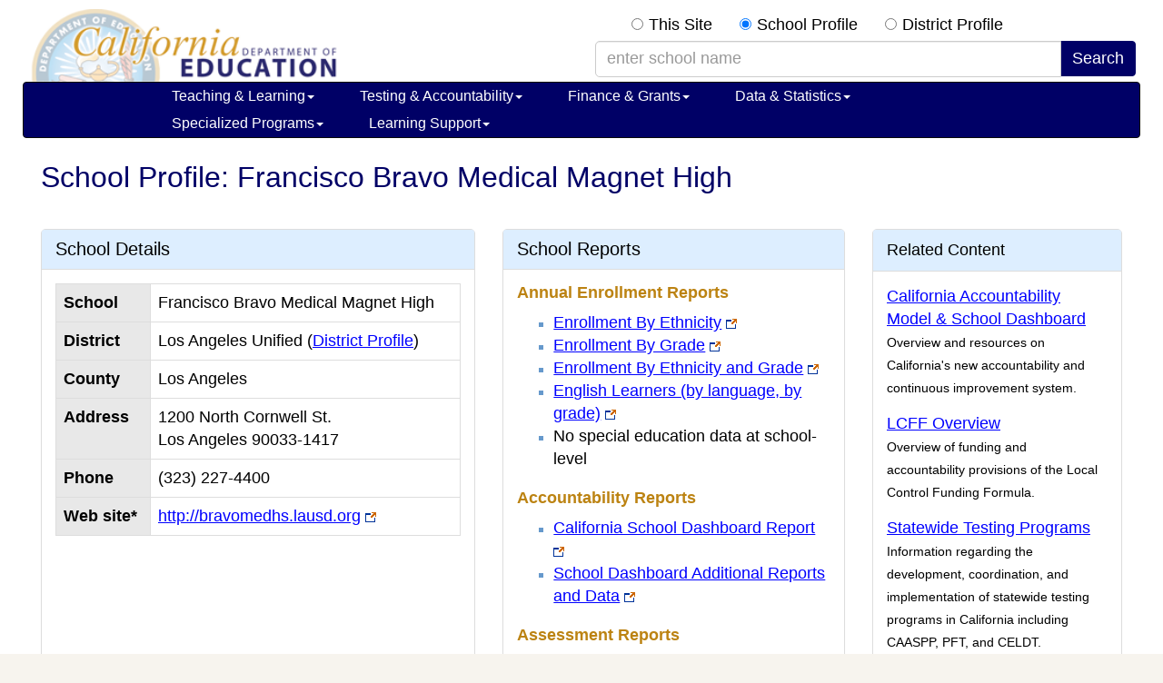

--- FILE ---
content_type: text/html; charset=utf-8
request_url: https://www.cde.ca.gov/sdprofile/details.aspx?cds=19647331995448
body_size: 61489
content:


<!DOCTYPE html>

<html xmlns="http://www.w3.org/1999/xhtml" lang="en">
<head><title>
	School Profile: Francisco Bravo Medical Magnet High (CA Dept of Education)
</title><meta charset="utf-8" /><meta http-equiv="X-UA-Compatible" content="IE=edge" /><meta name="viewport" content="width=device-width, initial-scale=1.0" /><meta content="index, nofollow" name="robots" /><meta name="apple-itunes-app" content="app-id=1233339953" /><link rel="shortcut icon" href="/favicon.ico" type="image/x-icon" />

    <!-- Yamm styles-->
    <link href="/bootstrap/css/yamm.css" rel="stylesheet" />
    <!-- HTML5 shim and Respond.js IE8 support of HTML5 elements and media queries -->
    <!--if lt IE 9
    script(src='https://oss.maxcdn.com/libs/html5shiv/3.7.0/html5shiv.js')
    script(src='https://oss.maxcdn.com/libs/respond.js/1.3.0/respond.min.js')
    -->

	<link rel="stylesheet" type="text/css" href="/bootstrap/css/bootstrap.min.css" /><link rel="stylesheet" href="/font-awesome-4.2.0/css/font-awesome.min.css" /><link rel="stylesheet" type="text/css" href="/css/indexRWD.css" /><link rel="stylesheet" type="text/css" href="/css/baseRWD.css" /><link rel="stylesheet" type="text/css" href="/css/navbarRWD.css" /><link rel="stylesheet" type="text/css" href="/css/mediaqueryRWD.css" /><link href="mystyles.css" type="text/css" rel="stylesheet" />

    <style type="text/css">
        table {border-collapse:collapse;}

        tr {display:table-row; }

        th {text-align:left;background-color:#E8E8E8;color:black}

        .report-link-margin-top {margin-top:12px;display:inline-block}

        @media (max-width: 480px) {
	        /* Force table to not be like tables anymore */
	        table, thead, tbody, th, td, tr { 
		        display: block;
	        }
        }
    </style>

    <script type="text/javascript" src="http://www.google.com/jsapi"></script>
    <script type="text/javascript" src="myscripts.js"></script>
<link href="/SDprofile/WebResource.axd?d=UT1Cj7SEzX8U-GEgOjD-q5K79Ne7Th5b4FuxyCmcA1zjVABTshFsVMBheSKrlKZvWWEJYeEOakLMNxxZbPyCTNf9i0PcYVy1U138XRy2aLZsGMr4uAfRDS_7dSWxNasgql5Kfn7YEi7AR72ai7hqdQ2&amp;t=636112653193113367" type="text/css" rel="stylesheet" /><script>var __uzdbm_1 = "3be4954b-9378-445d-8e48-59c8c2acc104";var __uzdbm_2 = "OGRlM2I0N2MtY3Vkdi00ZDlkLTg5ZDctNTJkODJmYjdkZjY2JDMuMTQ1LjIxNi4yMTQ=";var __uzdbm_3 = "";var __uzdbm_4 = "false";var __uzdbm_5 = "";var __uzdbm_6 = "";var __uzdbm_7 = "";</script> <script>   (function (w, d, e, u, c, g, a, b) {     w["SSJSConnectorObj"] = w["SSJSConnectorObj"] || {       ss_cid: c,       domain_info: "auto",     };     w[g] = function (i, j) {       w["SSJSConnectorObj"][i] = j;     };     a = d.createElement(e);     a.async = true;     if (       navigator.userAgent.indexOf('MSIE') !== -1 ||       navigator.appVersion.indexOf('Trident/') > -1     ) {       u = u.replace("/advanced/", "/advanced/ie/");     }     a.src = u;     b = d.getElementsByTagName(e)[0];     b.parentNode.insertBefore(a, b);   })(     window, document, "script", "https://cde.ca.gov/18f5227b-e27b-445a-a53f-f845fbe69b40/stormcaster.js", "cudx", "ssConf"   );   ssConf("c1", "https://cde.ca.gov");   ssConf("c3", "c99a4269-161c-4242-a3f0-28d44fa6ce24");   ssConf("au", "cde.ca.gov");   ssConf("cu", "validate.perfdrive.com, ssc"); </script></head>
<body>
    <a href="#content" class="sr-only sr-only-focusable">Skip to main content</a>
    <form method="post" action="./details.aspx?cds=19647331995448" id="form1" autocomplete="off">
<div class="aspNetHidden">
<input type="hidden" name="__EVENTTARGET" id="__EVENTTARGET" value="" />
<input type="hidden" name="__EVENTARGUMENT" id="__EVENTARGUMENT" value="" />
<input type="hidden" name="__LASTFOCUS" id="__LASTFOCUS" value="" />
<input type="hidden" name="__VIEWSTATE" id="__VIEWSTATE" value="euCVyLKR4zAEPdr1MczXjXcaspMuCOOaHh4hwUOKf/UmI/tp4qUsGaGwWlgEUxEjwirQbt7HPzUbfPAi/KXvMBFObwiAw5m2BWJ5uCO3QUPbfvFLojLgZUC3OYWqIqdZs+205zENH0iEl4ZP/FpminY2ORjMOFBEKZl9ZYbLD3wv1N57ZkCdO/Pi9DNqWbnF1K2c5t3slJR61tmMqThGAj/gpoY2Zp5FxlqTd8AXpRSfcM5KU4dV/E08tz5RlcuwF0txN/4rFDioyGJMJoPwCXsLlkKwYm7SwSsOLkz3UJ2xodh6X9umiUVHlKrK844RA1f5MQQNFplVrjst/yEVIm2pqazL8K/9PgwFkuEX7Z1T1fNJYFNcZwh/XI0y+ZbfkyBWDdiEh1OAfVx+7WBBHBMcBUx3e88hieWdL9K1eecUdjIAdXKLDhSBut4niATPBkoaArV3+htp89Cn0RISG2yC024k8j96HMHunsysSeR6+ZdYCiYoLmDqPaKSAT21jCuhm/e5z9kvbO+ux+0vi+oBAUvIvO0d6pim0hvoyULfg6HWMcgqpg/[base64]/dRx/uN5Tdz5cegyYZH1HvpwF3ZzjmWguuZJiGQ2X93uwkxdgqyIwWrMeNmHb05FCkj83oIfH6DzY64q5WoLSJo8IsgHcH0RVmWlevMBjaTPKdmWKUl9AZPnuy44Ug7O3/Q1wN1UoRRjD1DPdBzgMS+aNc60bOh5pamUXkXQ74QSlIwGt3OsBWiA1TqPLoDAOH1ZlDbPmbg5tyTjGiSN1Pixpov5mUpKSbFdji6JvWN25N7F9AELLds9PoMlOjTWl8C2ORbb8voDZLJHzrESxcFUpawNUqD/r/I8Pe8OoKFbH4Txv5cup8Gy+Xu2e+1IIbMv5aX7+AqiF2Xu4nzVnYD/[base64]/bgcrnWno2kty0RdFdyewTfhnY07kVfgAmMnzRXbDA3QE53zJWPSZNiKYxaksqntU/[base64]/loasLWb4dMYUP5mZKDGZ9nnwPzBrrY/2uwjmW8UjihcyZikquEInGJZNiEUh/b9gcQxq54XdAZgMuoCuYDZoSrsOd7olwG1I3TX5fTsJSHGd9NHFMfJ3MPjjIIaVFM5PjeuS6p1h0iuzrn8ZLqiK4NLmigyLFSxbVQ1ESFnmb/wCD8syJzfoRly0TQyVtkQfn2MT5Ifh7PX0EDJvKJQ/ftzM6Mkkk5e8edHCTe1S/EDDqA63NHLB45/pd25Saf69t8Kx/j07rTh7sy25gEtTTWon9aPEedYaP9FwO0YKmK1vfzTpRRN4Lp0EPhBz6FK4S6P9f0WARSIFqiGtECZyJUOy/[base64]/YBvuZKAJ6ikpfVvyW9FFhd0uVXQntw1LCPFYAFCuuSZ4matjOtRrL8UjkfGWL1uS/Qh0qbt7bSTxBpmyj4xeg0Dxnk/rH/u/[base64]/+/7nkXo6LLGjs53TKpZH1vLirlp/1HTWa3iNUMzGwrOUZRnMTnh453D8vLpIaXMuULpZBuDt3uivrI3xdPPmST+xmMiR4UcpqLw4OGZOtL3KHU1XZy8eokK8kN14oAQAcI3OhZ+LzJjlO/ebpKHCWyiYpz8iH/J5ydOevt7YZJg5PJN9CjImGPAkN9NPb/4nlkH/8ocm5jLVukvsEOjr8yOdOYry3Z4w2svj7kvtRVbHVVjEOPms8Xbcq8FKo8mGl9IVAunGUP80CgIFEmLTetHrysr58pjgGFdajwTtB/NtO7h902AznQBrElxXkFOD/WaT3jc3Qzkfpx9AquHI0dqAblDMF+rjInu0RDetS2zIif8s8wxwu+BrCpxB1942w2aGkpoE1Th9EatGoySu2S8tTZj0W63qc27mId3JnOnizopU94Sp4w452KARBkxRc0tGNjwbCasb6/IP0yWvtEzlFiC3zFjr7QBLY1YrHn4Qjubt+4mEjq7eGzXi1lfG6Lu90reIRnTqXlilO28KY/cmsJgFip33kogtKu3nFZCjzwEHb+d6ctXJJkhg+37wxDLGHMxrBFgpimSuDzc83skZW/gLgoZpIA4ZxGXOhF9lGZZX4iAVh91U9UnrggETjpjoZdORE+KYsI4coaYlO5xgWq4CkvJ/z9/3" />
</div>

<script type="text/javascript">
//<![CDATA[
var theForm = document.forms['form1'];
if (!theForm) {
    theForm = document.form1;
}
function __doPostBack(eventTarget, eventArgument) {
    if (!theForm.onsubmit || (theForm.onsubmit() != false)) {
        theForm.__EVENTTARGET.value = eventTarget;
        theForm.__EVENTARGUMENT.value = eventArgument;
        theForm.submit();
    }
}
//]]>
</script>


<script src="/SDprofile/WebResource.axd?d=pynGkmcFUV13He1Qd6_TZMkhYJS7A1s5WIyBUqd4Ix5X1uMaLr0xBp-Ktp7A-iBzwZt__Affo-yTKP5DspQkRg2&amp;t=638901284248157332" type="text/javascript"></script>


<script src="/SDprofile/ScriptResource.axd?d=D9drwtSJ4hBA6O8UhT6CQg65Ywzo7NMAs7X64hxWENfA5CyISxxihktJAjAKBkBZEFXIRNFk59GIFBYdfX5cfBsibbbU-pt4Ez3W44TbNyOnOIOm3iw177jv0QhlM3r4OcI-waddgFqliRn7gdCoZybEO6QBKgMEAx_J_GpDYOw1&amp;t=5c0e0825" type="text/javascript"></script>
<script type="text/javascript">
//<![CDATA[
if (typeof(Sys) === 'undefined') throw new Error('ASP.NET Ajax client-side framework failed to load.');
//]]>
</script>

<script src="/SDprofile/ScriptResource.axd?d=JnUc-DEDOM5KzzVKtsL1tZuSLJ6nHk_BvUDpNHV6aNXvst_JHzSEitFqtB6QZbmQT9SFEtJYIcAAmUXww9K31q1Elj2cv2hEB5A5WOCg6GjmCpjrgJExnCPFjLU2fIcPPuFYSBpeIVa-t9AcCwrrgCteTM53ZBCScaFvNuqIjYIUEEwJaKxfrxYBxaTkyVMY0&amp;t=5c0e0825" type="text/javascript"></script>
<script src="/SDprofile/ScriptResource.axd?d=pVdHczR8HTv0TYtXLibFoDEw5Jm3f1IgzFZLLelDYhXMzDdQO4Ylku5PDGyefs1LjuQ_zy04wIkEUCTZD7OFwOox6zIuflxkm-hQ47aNS-e7vGlkvNWlQ9m6rbffLHS9mOxknLTAZNUuCg_ASyCRdA2&amp;t=ffffffffcfeeeb28" type="text/javascript"></script>
<script src="/SDprofile/ScriptResource.axd?d=LpGQnoKUSgO3ODsBUs8GfT-Rpgm9xNvkrszDvZ3bawx2u85TG4PnBMgj0-9I7Li0SPggzI8nN2CfMbE32wZENYnuFdF46CDq9ju12oUFXT0xqNN-8-BPzVKw5YQ3VqnF0&amp;t=ffffffffcfeeeb28" type="text/javascript"></script>
<script src="/SDprofile/ScriptResource.axd?d=-qISl4-OkT-7X02E4Fisr9tt7Nn_TjfCZ65QrrOJQX9MM8fyZKSCQwgoEkACAx5hFSG_k2Qv2moEP4jEIx4HxZ3PQjCsh3tfrFdX8N-EJK6HFKp8ym6ASrYpb5xA7AKA0&amp;t=ffffffffcfeeeb28" type="text/javascript"></script>
<script src="/SDprofile/ScriptResource.axd?d=iC2sD0Al8A6ZX4AVmUco0V_UIK6AFNKqVRQe3vO5QkT1lIcZ8K7Jzpgu5XYvF0-uLsznAGtK6fX0-M3AGLkmgmC9gDd6x9lZC3YL9GQZceYA5i6GklXSsRmiwMI9JSPQ0&amp;t=ffffffffcfeeeb28" type="text/javascript"></script>
<script src="/SDprofile/ScriptResource.axd?d=q85rlLsZEVu9loex9kzISOvdnErklblumE4_DYnbwuyOpDPOkNtztzbikTohPb2ITALCz_BlILrE4Z-p7Iu-H-KIOoRmMmPdZiXkSl49fgZUse-dOVKe-kTdhA155Ra20&amp;t=ffffffffcfeeeb28" type="text/javascript"></script>
<script src="/SDprofile/ScriptResource.axd?d=VXG5HWKmJ5VfT6XbkUxKRl8p1aBoHB7BS-NJ4GFnNODckRpgGmr6fPXvljIoZb-SDsgkqqj6oV90GjG7Qz5q_1uuC88KxxKgpX68mK14cQ5UsMQG93aBQ6UPk5awIpow0&amp;t=ffffffffcfeeeb28" type="text/javascript"></script>
<script src="/SDprofile/ScriptResource.axd?d=9fVK6SOzqud8-CG5DRcWdTtXZTi6rtv2ghQJjocA5iQ0FN5hxTGzeoFAX-Dox5gC71NNnPNCMHBlRMTm30ZCRbM3I8vPUmqWUd7Kyn5ESz1FD7NDCXNqmxOdiSCbNRiT0&amp;t=ffffffffcfeeeb28" type="text/javascript"></script>
<script src="/SDprofile/ScriptResource.axd?d=sjnc2GCx94Cxb1ZyngUXYsBbxwrWWpr49eTg1hersXCjf9tvDcZraD3NNHSMGcprmy6LOGrZa-NmcLky4qS6rKePdx43QdboX69iguHSNZZPt4F-PmXkxBNTZFfzlLf_0&amp;t=ffffffffcfeeeb28" type="text/javascript"></script>
<script src="/SDprofile/ScriptResource.axd?d=bNiRhTx965PPeR3Igr1RyrVqf5ItDOsC_4eZGWwtEj886zYrBbIaGwZIgNgS6q4FSeC72zNa41L3Z5Z21IFvG43yg_H2qpoHahYbpdbxJ48Lf_lU6IxIII_GLcdKmcAA0&amp;t=ffffffffcfeeeb28" type="text/javascript"></script>
<div class="aspNetHidden">

	<input type="hidden" name="__VIEWSTATEGENERATOR" id="__VIEWSTATEGENERATOR" value="3D3A6DB4" />
	<input type="hidden" name="__EVENTVALIDATION" id="__EVENTVALIDATION" value="4ofipZyqDZ2lymEw5/4zYtMcI/8MAQf0et95oebaAocP5IRDED5Mghu8OxA+yxUR2JKsJ1GyoP4VhuN+P1iui8PIDHkrE6PCDZ4WUjK73Dy4rd74Cp4UaXceYj7eVmnKZEOsX/D5Fs9o2/pN/r+fwiKETJeS7xV/cDOmZfvv65wGAzVnfwRIT2RI3MoxKXJ/tFGCt90cXyvet3bxjvWmDsKGK+Rh0Z0L2RHEXW+zVEvbZEpCd8jdPMTG4m+z/uCoO8qD2p7BMaPr0UFI8A3T9xcppaVBXrNeshxCUvYHzEBaPYzfVpNBkmESlYOeSLIqDCUvJi2np51tYuxCXjplpaA6La75h+GlhzYFhzM9EcOlxMIz2F/8sZjLO+WlizgXi9yP+8ShbTjNUPLqR6NLNKA+MJMrJPxr/5/B3Ipbq9LkKpuYTQj7cej1J5O3yC4u06mNqs8IGV5pFRsPUdYMrvjTk1rOHtu2bQT7qkwyf1E=" />
</div>
    <script type="text/javascript">
//<![CDATA[
Sys.WebForms.PageRequestManager._initialize('ScriptManager2', 'form1', [], [], [], 90, '');
//]]>
</script>

    <div class="container" id="outer-container">
        <div class="container hidden-xs">
		    <div class="row" style="height:70px;">
			    <div class="col-lg-6">
				    <div id="logobase">
					    <a href="/index.asp" id="logo" title="A link to the California Department of Education home page." Style="height:80px; width:368px; background-size: cover; background-repeat: no-repeat; background-position: 50% 50%;">
						    <span class="invisible">California Department of Education</span>
					    </a>
				    </div>
			    </div>
			    <div class="col-lg-6 visible-lg-block" id="top-search-box">
				    <div class="pull-right">
                        <span id="rdoSearch" class="rdoSearchStyle"><input id="rdoSearch_0" type="radio" name="rdoSearch" value="site" onclick="javascript:setTimeout(&#39;__doPostBack(\&#39;rdoSearch$0\&#39;,\&#39;\&#39;)&#39;, 0)" /><label for="rdoSearch_0">This Site</label><input id="rdoSearch_1" type="radio" name="rdoSearch" value="school" checked="checked" /><label for="rdoSearch_1">School Profile</label><input id="rdoSearch_2" type="radio" name="rdoSearch" value="district" onclick="javascript:setTimeout(&#39;__doPostBack(\&#39;rdoSearch$2\&#39;,\&#39;\&#39;)&#39;, 0)" /><label for="rdoSearch_2">District Profile</label></span>
                        <div class="input-group">
                            
                            <input name="txtSearchTermSchool" type="text" maxlength="100" size="40" id="txtSearchTermSchool" class="form-control searchquery" placeholder="enter school name" aria-label="school/district search term" OnClick="this.value=&#39;&#39;" />
                            
                            <span class="input-group-btn">
                                <input type="submit" name="btnSearch" value="Search" id="btnSearch" class="btn btn-primary" />
                            </span>
                        </div>
				    </div>
			    </div>
			    
		    </div>
	    </div>
        
<div class="navbar yamm navbar-inverse" style="font-size:12px;">
		<div class="container">
			<div class="navbar-header">
				<button type="button" data-toggle="collapse" data-target="#navbar-collapse-1" class="navbar-toggle navbar-hamburger-icon">
					<span class="invisible">Navigation Menu</span>
					<span class="icon-bar"></span>
					<span class="icon-bar"></span>
					<span class="icon-bar"></span>
				</button>
				<a href="/" class="navbar-brand visible-xs-inline">California Department of Education</a>
				<a href="/index.asp" class="navbar-brand visible-xxs-inline">CA Dept of Education</a>


				<button type="button" data-toggle="collapse" data-target="#navbar-collapse-search" class="navbar-toggle btn btn-default navbar-search-icon" style="float:right;">
					<span class="invisible">Search Site</span>
					<span class="glyphicon glyphicon-search" style="color:#FFFFFF;font-size:16px;"></span>
				</button>				

			</div>
			<div id="navbar-collapse-search" class="navbar-collapse collapse" style="padding-left:2px;">
				<div class="visible-search-form">
					<div class="input-group col-xs-10">
                        <span id="topnavbar_rdoSearchCollapse" class="rdoSearchStyleCollapse"><input id="topnavbar_rdoSearchCollapse_0" type="radio" name="topnavbar$rdoSearchCollapse" value="site" onclick="javascript:setTimeout(&#39;__doPostBack(\&#39;topnavbar$rdoSearchCollapse$0\&#39;,\&#39;\&#39;)&#39;, 0)" /><label for="topnavbar_rdoSearchCollapse_0">This Site</label><input id="topnavbar_rdoSearchCollapse_1" type="radio" name="topnavbar$rdoSearchCollapse" value="school" onclick="javascript:setTimeout(&#39;__doPostBack(\&#39;topnavbar$rdoSearchCollapse$1\&#39;,\&#39;\&#39;)&#39;, 0)" /><label for="topnavbar_rdoSearchCollapse_1">School Profile</label><input id="topnavbar_rdoSearchCollapse_2" type="radio" name="topnavbar$rdoSearchCollapse" value="district" onclick="javascript:setTimeout(&#39;__doPostBack(\&#39;topnavbar$rdoSearchCollapse$2\&#39;,\&#39;\&#39;)&#39;, 0)" /><label for="topnavbar_rdoSearchCollapse_2">District Profile</label></span>
                        <p>
                            
                            <input name="topnavbar$txtSearchTermSchoolCollapse" type="text" maxlength="100" size="40" id="topnavbar_txtSearchTermSchoolCollapse" class="searchbox" placeholder="enter school" aria-label="school/district search term" OnClick="this.value=&#39;&#39;" />
                            
                            <input type="submit" name="topnavbar$btnSearch" value="Search" id="topnavbar_btnSearch" class="btn btn-default btnSearchStyle " />

                        </p>

					</div><!-- /input-group -->
				</div>
			</div>
			<div id="navbar-collapse-1" class="navbar-collapse collapse" style="padding-left:2px;">
				<ul class="nav navbar-nav">
					<!-- Start of Teaching & Learning -->
					<li class="dropdown"><a href="#" data-toggle="dropdown" class="dropdown-toggle">Teaching &amp; Learning<b class="caret"></b></a>
						<ul class="dropdown-menu">
							<li>
								<div class="yamm-content">
									<div class="row">
										<ul class="col-sm-4 list-unstyled">

											<li class="nav-topic-home"><a href="/ci/">Teaching &amp; Learning Home</a></li>
											<li class="nav-subtopic"><a href="/ci/be/">Becoming an Educator</a></li>
											<li>
												<ul class="nav-subtopic-items">
													<li><a href="/ci/be/become-a-teacher.asp"> Become a Teacher </a></li>
												</ul>
											</li>
                                            <li class="nav-subtopic" style="margin-top:10px;"><a href="/ci/cl/">California Literacy</a></li>
											<li class="nav-subtopic" style="margin-top:10px;"><a href="/ci/ct/">Career Technical Education</a></li>
											<li>
												<ul class="nav-subtopic-items">
													<li><a href="/ci/ct/bm/"> Business &amp; Marketing </a></li>
													<li><a href="/ci/ct/hc/"> Health Careers Education </a></li>
													<li><a href="/ci/ct/ie/"> Industrial & Technology Education </a></li>
													<li><a href="/ci/ct/pk/"> Perkins </a></li>
													<li><a href="/ci/ct/rp/"> ROCP </a></li>
													<li><a href="/ci/ct/sf/"> Standards & Framework </a></li>
													<li><a href="/ci/ct/we/"> Work Experience Education (WEE) </a></li>
												</ul>
											</li>
										</ul>
										<ul class="col-sm-4 list-unstyled">
                                            <li class="nav-subtopic nav-top-col-menu-item"><a href="/ci/cr/">Curriculum and Instruction Resources</a></li>
											<li>
												<ul class="nav-subtopic-items">
													<li><a href="/re/cc/">Common Core State Standards</a></li>
													<li><a href="/ci/cr/cf/">Curriculum Frameworks & Instructional Materials</a></li>
													<li><a href="/ci/cr/dl/">Distance Learning</a></li>
													<li><a href="/ci/cr/dr/">Driver Education</a></li>
													<li><a href="/ci/cr/ri/">Multi-Tiered System of Supports</a></li>
													<li><a href="/ci/cr/rl/">Recommended Literature</a></li>
													<li><a href="/ci/cr/lb/">School Libraries</a></li>
													<li><a href="/ci/cr/sl/">Service-Learning</a></li>
													<li><a href="/re/pn/sm/">Specialized Media</a></li>
												</ul>
											</li>
                                            <li class="nav-subtopic" style="margin-top:10px;"><a href="/ci/gs/">Grade Spans</a></li>
											<li>
												<ul class="nav-subtopic-items">
													<li><a href="/sp/cd/">Early Education</a></li>
													<li><a href="/ci/gs/p3">P-3 Alignment</a></li>
													<li><a href="/ci/gs/em/">Elementary</a></li>
													<li><a href="/ci/gs/mg/">Middle Grades</a></li>
													<li><a href="/ci/gs/hs/">High School</a></li>
													<li><a href="/ci/gs/ps/">Postsecondary</a></li>
													<li><a href="/sp/ae/">Adult Education</a></li>
												</ul>
											</li>
										</ul>
                                        <ul class="col-sm-4 list-unstyled">
                                            <li class="nav-subtopic nav-top-col-menu-item"><a href="/ci/pl/">Professional Learning</a></li>
											<li class="list-unstyled">
												<ul class="nav-subtopic-items">
													<li><a href="/ci/pl/administrators.asp">Administrators</a></li>
													<li><a href="/ci/pl/index.asp?tabsection=2">Curriculum Areas</a></li>
													<li><a href="/ci/pl/professionalstandards.asp">Professional Standards</a></li>
													<li><a href="/qs/">Quality Schooling Framework</a></li>
												</ul>
											</li>
											<li class="nav-subtopic list-unstyled" style="margin-top:10px;"><a href="/ci/se/">Social and Emotional Learning</a></li>
                                            <li class="nav-subtopic list-unstyled" style="margin-top:10px;"><a href="/ci/cr/cf/cimegasubjectareas.asp">Subject Areas</a></li>
											<li class="list-unstyled">
												<ul class="nav-subtopic-items">
												    <li><a href="/ci/pl/computerscience.asp">Computer Science</a></li>
													<li><a href="/ci/rl/">English Language Arts</a></li>
													<li><a href="/ci/he/">Health</a></li>
													<li><a href="/ci/hs/">History-Social Science</a></li>
													<li><a href="/ci/ma/">Mathematics</a></li>
													<li><a href="/ci/pe/">Physical Education</a></li>
													<li><a href="/ci/sc/">Science</a></li>
													<li><a href="/ci/vp/">Visual & Performing Arts</a></li>
													<li><a href="/ci/fl/">World Languages</a></li>
												</ul>
											</li>
										</ul>							
									</div>
								</div>
							</li>
						</ul>
					</li>
					<!-- End of Teaching & Learning -->
					<!-- Start of Testing & Accountability -->
					<li class="dropdown"><a href="#" data-toggle="dropdown" class="dropdown-toggle">Testing &amp; Accountability<b class="caret"></b></a>
						<ul class="dropdown-menu">
							<li>
								<div class="yamm-content">
									<div class="row">
										<ul class="col-sm-4 list-unstyled">
											<li class="nav-topic-home"><a href="/ta/">Testing & Accountability Home</a></li>
											<li class="nav-subtopic"><a href="/ta/ac/">Accountability</a></li>
											<li>
												<ul class="nav-subtopic-items">
                                                    <li><a href="/ta/ac/cm/">California School Dashboard and System of Support</a></li>
													<li><a href="/ta/ac/dass.asp">Dashboard Alternative School Status (DASS)</a></li>
													<li><a href="/ta/ac/le/">Local Educational Agency Accountability Report Card</a></li>
													<li><a href="/ta/ac/sa/">School Accountability Report Card (SARC)</a></li>
													<li><a href="/ta/ac/sc/">State Accountability Report Card</a></li>
												</ul>
											</li>
										</ul>
										<ul class="col-sm-4 list-unstyled">
											<li class="nav-subtopic nav-top-col-menu-item"><a href="/ta/cr/">Compliance Monitoring</a></li>								
											<li class="nav-subtopic" style="margin-top:10px;"><a href="/ta/lp/">District & School Interventions</a></li>								
                                            <li class="nav-subtopic" style="margin-top:10px;"><a href="/ta/sr/">Awards and Recognition</a></li>								
											<li>
												<ul class="nav-subtopic-items">
													<li><a href="/ta/sr/aa/">Academic Achievement Awards</a></li>
													<li><a href="/ta/sr/cs/">California Distinguished Schools Program</a></li>
													<li><a href="/ta/sr/ct/">California Teachers of the Year</a></li>
													<li><a href="/ta/sr/cl/">Classified School Employees of the Year</a></li>
													<li><a href="/ta/sr/gr/">California Gold Ribbon Schools</a></li>
												</ul>
											</li>
										</ul>
										<ul class="col-sm-4 list-unstyled">
											<li class="nav-subtopic nav-top-col-menu-item"><a href="/ta/tg/">Testing</a></li>
											<li>
												<ul class="nav-subtopic-items">
													<li><a href="/ta/tg/ai/">Assessment Information</a></li>
													<li><a href="/ta/tg/ca/">CA Assessment of Student Performance and Progress (CAASPP)</a></li>
													<li><a href="/ta/tg/sp/">CA High School Proficiency Examination (CHSPE)</a></li>
													<li><a href="/ta/tg/ep/">English Language Proficiency Assessments for CA (ELPAC)</a></li>
													<li><a href="/ta/tg/da/">Grade Two Diagnostic Assessment</a></li>
													<li><a href="/ta/tg/gd/">High School Equivalency Tests (HSET)</a></li>
													<li><a href="/ta/tg/nr/">National Assessment of Educational Progress (NAEP)</a></li>
													<li><a href="/ta/tg/pf/">Physical Fitness Testing (PFT)</a></li>
													<li><a href="/ta/tg/sa/">Smarter Balanced Assessment System</a></li>
												</ul>
											</li>
										</ul>
									</div>
								</div>
							</li>
						</ul>
					</li>
					<!-- End of Testing & Accountability -->
					<!-- Start of Finance & Grants -->
					<li class="dropdown"><a href="#" data-toggle="dropdown" class="dropdown-toggle">Finance &amp; Grants<b class="caret"></b></a>
						<ul class="dropdown-menu">
							<li>
								<div class="yamm-content">
									<div class="row">
										<ul class="col-sm-4 list-unstyled">
											<li class="nav-topic-home"><a href="/fg/">Finance &amp; Grants Home</a></li>
											<li class="nav-subtopic"><a href="/fg/ac/">Accounting</a></li>
											<li>
												<ul class="nav-subtopic-items">
													<li><a href="/fg/ac/sa/">Definitions, Instructions, &amp; Procedures</a></li>
													<li><a href="/fg/ac/ic/">Indirect Cost Rates (ICR)</a></li>
													<li><a href="/fg/ac/ac/">Standardized Account Code Structure (SACS)</a></li>
												</ul>
											</li>
											<li class="nav-subtopic" style="margin-top:10px;"><a href="/fg/aa/">Allocations & Apportionments</a></li>
											<li>
												<ul class="nav-subtopic-items">
													<li><a href="/fg/aa/ca/">Categorical Programs</a></li>
													<li><a href="/fg/aa/cd/">Early Education</a></li>
													<li><a href="/fg/aa/co/">Consolidated Application</a></li>
													<li><a href="/fg/aa/cm/">Federal Cash Management</a></li>
													<li><a href="/fg/aa/lc/">Local Control Funding Formula</a></li>
													<li><a href="/fg/aa/pa/">Principal Apportionment</a></li>
												</ul>
											</li>
										</ul>
										<ul class="col-sm-4 list-unstyled">
											<li class="nav-subtopic nav-top-col-menu-item"><a href="/fg/fo/">Funding</a></li>
											<li>
												<ul class="nav-subtopic-items">
													<li><a href="/fg/fo/af/">Available Funding</a></li>
													<li><a href="/fg/fo/fr/">Funding Results</a></li>
													<li><a href="/fg/fo/pf/">Projected Funding</a></li>
													<li><a href="/fg/fo/sf/">Search CDE Funding</a></li>
													<li><a href="/fg/fo/of/ap/">Outside Funding</a></li>
													<li><a href="/fg/fo/fm/">Funding Tools & Materials</a></li>
												</ul>
											</li>
										</ul>
										<ul class="col-sm-4 list-unstyled">
											<li class="nav-subtopic nav-top-col-menu-item"><a href="/fg/fo/fm/fgmegaothertopics.asp">Finance &amp; Grants Other Topics</a></li>
											<li>
												<ul class="nav-subtopic-items">
													<li><a href="/fg/au/">Auditing</a></li>
													<li><a href="/fg/fi/">Fiscal Oversight</a></li>
													<li><a href="/fg/fr/">Reports</a></li>
													<li><a href="/fg/sf/">Software & Forms</a></li>
												</ul>
											</li>
										</ul>
									</div>
								</div>
							</li>
						</ul>
					</li>
					<!-- End of Finance & Grants -->
					<!-- Start of Data & Statistics -->
					<li class="dropdown"><a href="#" data-toggle="dropdown" class="dropdown-toggle">Data &amp; Statistics<b class="caret"></b></a>
						<ul class="dropdown-menu">
							<li>
								<div class="yamm-content">
									<div class="row">
										<ul class="col-sm-4 list-unstyled">
											<li class="nav-topic-home"><a href="/ds/">Data &amp; Statistics Home</a></li>
											<li class="nav-subtopic"><a href="/ds/ad/">Accessing Educational Data</a></li>
											<li>
												<ul class="nav-subtopic-items">
													<li><a href="/ds/ad/aedo.asp">About CDE's Education Data</a></li>
													<li><a href="/ds/ad/dataquest.asp">About DataQuest</a></li>
													<li><a href="/ds/ad/accessdatasub.asp">Data Reports by Topic</a></li>
													<li><a href="/ds/ad/downloadabledata.asp">Downloadable Data Files</a></li>
												</ul>
											</li>
											<li class="nav-subtopic" style="margin-top:10px;"><a href="/ds/dc/">Data Collections</a></li>
											<li>
												<ul class="nav-subtopic-items">
													<li><a href="/ds/dc/cb/">California Basic Educational Data System (CBEDS)</a></li>
													<li><a href="/ds/sp/cl/">California Longitudinal Pupil Achievement Data System (CALPADS)</a></li>
													<li><a href="/fg/aa/co/cars.asp">Consolidated Application and Reporting System (CARS)</a></li>
													<li><a href="/ds/dc/c2cdatasystemp20.asp">Cradle-to-Career Data System</a></li>
												</ul>
											</li>
										</ul>
										<ul class="col-sm-4 list-unstyled">

											<li class="nav-subtopic nav-top-col-menu-item"><a href="/ds/fd/">Financial</a></li>
											<li>
												<ul class="nav-subtopic-items">
													<li><a href="/ds/fd/fd/">Annual Financial Data</a></li>
													<li><a href="/ds/fd/cs/">Certificated Salaries & Benefits</a></li>
													<li><a href="/ds/fd/ec/">Current Expense of Education & Per-pupil Spending</a></li>
													<li><a href="/fg/ac/ic/">Indirect Cost Rates (ICR)</a></li>
												</ul>
											</li>
											<li class="nav-subtopic" style="margin-top:10px;"><a href="/ds/ed/">Data Governance</a></li>											
											<li>
												<ul class="nav-subtopic-items">
													<li><a href="/ds/ed/dataprivacy.asp">Data Privacy</a></li>
													<li><a href="/ds/ed/edgo.asp">Educational Data Governance (EDGO)</a></li>
												</ul>
											</li>		
											<li class="nav-subtopic" style="margin-top:10px;"><a href="/ds/sh/">Student Health & Support</a></li>
											<li>
												<ul class="nav-subtopic-items">
													<li><a href="/ds/sh/cw/">Free and Reduced Price Meal Eligibility Data</a></li>
													<li><a href="/ds/sh/sn/">Food Programs</a></li>
												</ul>
											</li>
										</ul>
										<ul class="col-sm-4 list-unstyled">
                                        
											<li class="nav-subtopic nav-top-col-menu-item"><a href="/ds/da/">Data Requests</a></li>
                                            <li class="nav-subtopic" style="margin-top:10px;"><a href="/ds/si/">School & District Information</a></li>
											<li>
												<ul class="nav-subtopic-items">
													<li><a href="/schooldirectory/">California School Directory</a></li>
													<li><a href="/ds/si/cs/">Charter School Locator</a></li>
													<li><a href="/ds/si/ds/">County-District-School Administration</a></li>
													<li><a href="/ds/si/ps/">Private School Data</a></li>
													<li><a href="/ds/si/ds/pubschls.asp">Public Schools and District Data Files</a></li>
													<li><a href="/ds/si/rp/">Regional Occupational Centers & Programs</a></li>
												</ul>
											</li>
											<li class="nav-subtopic" style="margin-top:10px;"><a href="/ds/sp/">School Performance</a></li>
											<li>
												<ul class="nav-subtopic-items">
													<li><a href="/ta/ac/cm/">California School Dashboard and System of Support</a></li>
													<li><a href="/ds/sp/ai/">Postsecondary Preparation</a></li>
												</ul>
											</li>
										</ul>
									</div>
								</div>
							</li>
						</ul>
					</li>
					<!-- End of Data & Statistics -->
					<!-- Start of Specialized Programs -->
					<li class="dropdown"><a href="#" data-toggle="dropdown" class="dropdown-toggle">Specialized Programs<b class="caret"></b></a>
						<ul class="dropdown-menu">
							<li>
								<div class="yamm-content">
									<div class="row">
										<ul class="col-sm-6 list-unstyled">
											<li class="nav-topic-home"><a href="/sp/">Specialized Programs Home</a></li>
											<li class="nav-subtopic"><a href="/sp/ae/">Adult Education</a></li>
											<li>
												<ul class="nav-subtopic-items">
													<li><a href="/sp/ae/ds/">Directory of Schools</a></li>
													<li><a href="/sp/ae/fg/">Federal Grants Administration</a></li>
												</ul>
											</li>
											<li class="nav-subtopic" style="margin-top:10px;"><a href="/sp/ch/">Charter Schools</a></li>
											<li class="nav-subtopic" style="margin-top:10px;"><a href="/sp/cd/">Early Education</a></li>
											<li>
												<ul class="nav-subtopic-items">
													<li><a href="/sp/cd/ci/">Contractor Information</a></li>
													<li><a href="/sp/cd/lr/">Laws, Regulations, & Requirements</a></li>
													<li><a href="/sp/cd/op/">Program Overview</a></li>
													<li><a href="/sp/cd/re/">Resources</a></li>
												</ul>
											</li>
											<li class="nav-subtopic" style="margin-top:10px;"><a href="/sp/eo/">Educational Options</a></li>
											<li>
												<ul class="nav-subtopic-items">
													<li><a href="/sp/eo/is/">Independent Study</a></li>
													<li><a href="/sp/eo/op/">Open Enrollment</a></li>
												</ul>
											</li>
											<li class="nav-subtopic" style="margin-top:10px;"><a href="/sp/ml/">Multilingual Learners</a></li>
											<li>
												<ul class="nav-subtopic-items">
													<li><a href="/sp/ml/title3.asp">Title III</a></li>
												</ul>
											</li>

										</ul>
										<ul class="col-sm-6 list-unstyled">
											<li class="nav-subtopic nav-top-col-menu-item"><a href="/sp/se/">Special Education</a></li>
											<li>
												<ul class="nav-subtopic-items">
													<li><a href="/sp/se/as/">Administration & Support</a></li>
													<li><a href="/sp/se/ac/">Announcements & Current Issues</a></li>
													<li><a href="/sp/se/ds/">Data Collection & Reporting</a></li>
													<li><a href="/sp/se/fp/">Family Involvement & Partnerships</a></li>
													<li><a href="/sp/se/lr/">Laws, Regulations, & Requirements</a></li>
													<li><a href="/sp/se/qa/">Quality Assurance Process</a></li>
													<li><a href="/sp/se/sr/">Services & Resources</a></li>
												</ul>
											</li>
											<li class="nav-subtopic" style="margin-top:10px;"><a href="/sp/sw/">Title I</a></li>
											<li>
												<ul class="nav-subtopic-items">
													<li><a href="/sp/sw/t1/equity.asp">CA Equity Performance and Improvement Program</a></li>
													<li><a href="/sp/sw/t1/">Improving Academic Achievement</a></li>
													<li><a href="/sp/sw/rt/ ">Schoolwide Programs</a></li>
													<li><a href="/sp/sw/ss/">Statewide System of School Support (S4)</a></li>
												</ul>
											</li>
											<li class="nav-subtopic" style="margin-top:10px;"><a href="/sp/ai/re/spmegaothertopics.asp">Specialized Programs Other Topics</a></li>
											<li>
												<ul class="nav-subtopic-items">
													<li><a href="/sp/ai/">American Indian</a></li>
													<li><a href="/sp/gt/ ">Gifted & Talented Education</a></li>
													<li><a href="/sp/hs/">Homeless Education</a></li>
													<li><a href="/sp/me/">Migrant/International</a></li>
													<li><a href="/sp/ps/">Private Schools and Schooling at Home</a></li>
													<li><a href="/sp/ss/">State Special Schools</a></li>
												</ul>
											</li>
										</ul>
									</div>
								</div>
							</li>
						</ul>
					</li>
					<!-- End of Specialized Programs -->
					<!-- Start of Learning Support -->
					<li class="dropdown"><a href="#" data-toggle="dropdown" class="dropdown-toggle">Learning Support<b class="caret"></b></a>
						<ul class="dropdown-menu">
							<li>
								<div class="yamm-content">
									<div class="row">
										<ul class="col-sm-6 list-unstyled">
											<li class="nav-topic-home"><a href="/ls/">Learning Support Home</a></li>
											<li class="nav-subtopic"><a href="/ls/ai/">Attendance Improvement</a></li>
											<li>
												<ul class="nav-subtopic-items">
													<li><a href="/ls/ai/sb/">School Attendance Review Boards</a></li>
													<li><a href="/ls/ai/tr/">Truancy</a></li>
												</ul>
											</li>
											<li class="nav-subtopic" style="margin-top:10px;"><a href="/ls/ex/">Expanded Learning</a></li>
											<li>
												<ul class="nav-subtopic-items">
													<li><a href="/ls/ex/fundingop.asp#centurycommunitylearningcenters21st">21st Century Community Learning Centers</a></li>
													<li><a href="/ls/ex/fundingop.asp#afterschooleducationandsafetyprogram">After School Education & Safety Program</a></li>
												</ul>
											</li>
											<li class="nav-subtopic" style="margin-top:10px;"><a href="/ls/nu/">Nutrition</a></li>
											<li>
												<ul class="nav-subtopic-items">
													<li><a href="/ls/nu/cn/">Child Nutrition Information & Payment System (CNIPS)</a></li>
													<li><a href="/ls/nu/rs/">Rates, Eligibility Scales, & Funding</a></li>
													<li><a href="/ls/nu/sn/">School Nutrition</a></li>
												</ul>
											</li>
										</ul>
										<ul class="col-sm-6 list-unstyled">
											<li class="nav-subtopic nav-top-col-menu-item"><a href="/ls/pf/">Parents/Family & Community</a></li>
											<li>
												<ul class="nav-subtopic-items">
													<li><a href="/ls/pf/cm/">Clearinghouse for Multilingual Documents</a></li>
												</ul>
											</li>
											<li class="nav-subtopic" style="margin-top:10px;"><a href="/ls/ep/">School Disaster and Emergency Management </a></li>
											<li class="nav-subtopic" style="margin-top:10px;"><a href="/ls/yd/rs/lsmegaothertopics.asp">Learning Support Other Topics</a></li>
											<li>
												<ul class="nav-subtopic-items">
													<li><a href="/ls/cs/">Class Size Reduction</a></li>		
													<li><a href="/ls/et/">Education Technology</a></li>
													<li><a href="/ls/ec/">Educational Counseling</a></li>
													<li><a href="/ls/he/">Health</a></li>
													<li><a href="/ls/mh/">Mental Health</a></li>
													<li><a href="/ls/ss/">Safe Schools</a></li>
													<li><a href="/ls/fa/">School Facilities</a></li>
													<li><a href="/ls/tn/">Transportation</a></li>
													<li><a href="/ls/yd/">Youth Development</a></li>
												</ul>
											</li>
										</ul>
									</div>
								</div>
							</li>
						</ul>
					</li>
					<!-- End of Learning Support -->
					<!-- Start of Professional Learning -->
						<!-- Professional Learning removed 4/4/2024 -->
					<!-- End of Professional Learning -->
				</ul>
			</div>
		</div>
	</div> <!-- nav container -->


    <img src="/images/cdeLogoBaseBW-faded.gif" id="logoimage" alt="California Department of Education Logo" />



        <div class="container webappcontents" id="content">

            <div class="hidden-lg" style="margin-bottom:12px;">
 
                    <span id="rdoSearchCollapse" class="rdoSearchStyleCollapse"><input id="rdoSearchCollapse_0" type="radio" name="rdoSearchCollapse" value="site" onclick="javascript:setTimeout(&#39;__doPostBack(\&#39;rdoSearchCollapse$0\&#39;,\&#39;\&#39;)&#39;, 0)" /><label for="rdoSearchCollapse_0">This Site</label><input id="rdoSearchCollapse_1" type="radio" name="rdoSearchCollapse" value="school" checked="checked" /><label for="rdoSearchCollapse_1">School</label><input id="rdoSearchCollapse_2" type="radio" name="rdoSearchCollapse" value="district" onclick="javascript:setTimeout(&#39;__doPostBack(\&#39;rdoSearchCollapse$2\&#39;,\&#39;\&#39;)&#39;, 0)" /><label for="rdoSearchCollapse_2">District</label></span>
           		    <div class="input-group input-group-md col-xs-10">
                        
                        <input name="txtSearchTermSchoolCollapse" type="text" maxlength="100" size="20" id="txtSearchTermSchoolCollapse" class="form-control searchquery" placeholder="enter school name" aria-label="school/district search term collapsed" OnClick="this.value=&#39;&#39;" />
                        
                        <span class="input-group-btn">
                            <input type="submit" name="btnSearchCollapse" value="Search" id="btnSearchCollapse" class="btn btn-primary " />
                        </span>


		        </div><!-- /input-group -->
            </div>

            <span id="lblError"></span>
            <div id="pnlDetails">
	
                <h1 id="webapptitleleft">
                    <span id="lblEntityName">School Profile: Francisco Bravo Medical Magnet High</span>
                </h1>
                <div class="row">
                    <div id="pnlDetailsColumn1" class="col-md-5">
		
                        <div class="panel panel-default">
                            <div class="panel-heading">
                                <h2 class="panel-title">
                                    <span id="lblCol1Heading">School Details</span>
                                </h2>
                            </div>
                            <div class="panel-body">
                                <table class="table table-bordered">
                                    <tbody>
                                        <span id="lblSchoolName"><tr><th>School</th><td>Francisco Bravo Medical Magnet High</td></tr></span>
                                        <tr>
                                            <th>District</th>
                                            <td><span id="lblDistrict">Los Angeles Unified (<a href='details.aspx?cds=19647330000000'>District Profile</a>)</span></td>
                                        </tr>
                                        <tr>
                                            <th>County</th>
                                            <td><span id="lblCounty">Los Angeles</span></td>
                                        </tr>
                                        <tr>
                                            <th>Address</th>
                                            <td><span id="lblAddress">1200 North Cornwell St.<br/>Los Angeles <span class='DisableIosLink'>90033-1417</span></span></td>
                                        </tr>
                                        <tr>
                                            <th>Phone</th>
                                            <td><span id="lblPhone">(323) 227-4400</span></td>
                                        </tr>
                                        <tr>
                                            <th>Web site*</th>
                                            <td><a id="hlnkWebsite" href="http://bravomedhs.lausd.org" target="_blank">http://bravomedhs.lausd.org</a> <img id="imgWebsiteLinkIcon" src="/images/icons/externallink.gif" alt="External link opens in a new window or tab." /></td>
                                        </tr>
                                    </tbody>
                            
                                </table>

                                <div class="embed-responsive embed-responsive-4by3">
                                    <iframe
                                      frameborder="0" style="border:0"
                                      src="https://www.google.com/maps/embed/v1/place?key=AIzaSyBvYW2x_m1CSRMw3izDqVsYM7TN8AAoyAA
                                        &q=1200 North Cornwell St., Los Angeles, 90033-1417" allowfullscreen>
                                    </iframe>
                                </div>
                                <br />
                                <br />
                                <table class="table table-bordered">
                                    <tbody>
                                        <tr>
                                            <th>CDS Code</th>
                                            <td><span id="lblCDS" class="DisableIosLink">19 64733 1995448</span></td>
                                        </tr>
                                        <span id="lblSchoolType"><tr><th>School Type</th><td>Alternative Schools of Choice</td></tr></span>
                                        <span id="lblCharter"><tr><th>Charter School</th><td>No</td></tr></span>
                                        <span id="lblPrincipalSuperintendent"><tr><th>Principal/Administrator</th><td>Luis Lopez, Principal</td></tr></span>
                                        <tr>
                                            <th>Enrollment</th>
                                            <td><span id="lblEnrollment">1,562</span></td>
                                        </tr>
                                        <tr>
                                            <th>English Language Learners</th>
                                            <td><span id="lblEnglishLanguageLearners">35 (2.2 %)</span></td>
                                        </tr>
<!--
                                        <tr>
                                            <th>Free/Reduced Lunch</th>
                                            <td><span id="lblFreeLunch"></span></td>
                                        </tr>
-->
                                    </tbody>
                                </table>

                                <a id="hlnkDirectory" href="/schooldirectory/details?cdscode=19647331995448" target="_blank">More details from the California School Directory</a> <img width="12" height="11" alt="External link opens in new window or tab." src="/images/icons/externallink.gif">

                                <br/><br />* Web site address is provided to CDE by the school district
                            </div>
                        </div>
                    
	</div>
                    
                    <div class="col-md-4">
                        <div class="panel panel-default">
                            <div class="panel-heading">
                                <h2 class="panel-title">
                                    <span id="lblCol2Heading">School Reports</span>
                                </h2>
                            </div>
                            <div class="panel-body">
                                <div id="pnlReports">
		
                                    <h3 style="margin-top:0px">Annual Enrollment Reports</h3>
                                    <ul>
                                        <li><a id="hlnkEnrollmentEthnicity" href="https://dq.cde.ca.gov/dataquest/dqcensus/enrethlevels.aspx?agglevel=School&amp;year=2023-24&amp;cds=19647331995448" target="_blank">Enrollment By Ethnicity</a> <img width="12" height="11" alt="External link opens in new window or tab." src="/images/icons/externallink.gif">
</li>
                                        <li><a id="hlnkEnrollmentGrade" href="https://dq.cde.ca.gov/dataquest/dqcensus/enrgrdlevels.aspx?agglevel=School&amp;year=2023-24&amp;cds=19647331995448" target="_blank">Enrollment By Grade</a> <img width="12" height="11" alt="External link opens in new window or tab." src="/images/icons/externallink.gif">
</li>
                                        <li><a id="hlnkEnrollmentEthnicityGrade" href="https://dq.cde.ca.gov/dataquest/dqcensus/enrethgrd.aspx?agglevel=School&amp;year=2023-24&amp;cds=19647331995448" target="_blank">Enrollment By Ethnicity and Grade</a> <img width="12" height="11" alt="External link opens in new window or tab." src="/images/icons/externallink.gif">
</li>
                                        <li><a id="hlnkEnglishLearners" href="https://dq.cde.ca.gov/dataquest/SpringData/StudentsByLanguage.aspx?Level=School&amp;TheYear=2023-24&amp;SubGroup=All&amp;ShortYear=2324&amp;GenderGroup=B&amp;RecordType=EL&amp;CDSCode=19647331995448" target="_blank">English Learners (by language, by grade)</a> <img width="12" height="11" alt="External link opens in new window or tab." src="/images/icons/externallink.gif">
</li>
                                        <li><span id="lblSpecialEdNote">No special education data at school-level</span> </li>
                                    </ul>
                                    <h3>Accountability Reports</h3>
                                    <ul>
                                        <li><a id="hlnkDashboard" href="https://www.caschooldashboard.org/reports/19647331995448/2024" target="_blank">California School Dashboard Report</a> <img width="12" height="11" alt="External link opens in new window or tab." src="/images/icons/externallink.gif">
</li>
                                        <li><a id="hlnkCaModel" href="https://www6.cde.ca.gov/californiamodel/default.aspx?cds=19647331995448" target="_blank">School Dashboard Additional Reports and Data</a> <img width="12" height="11" alt="External link opens in new window or tab." src="/images/icons/externallink.gif">
</li>
                                    </ul>
                                    <h3>Assessment Reports</h3>
                                    <ul>
                                        <li><a id="hlnkCAASPP" href="https://caaspp-elpac.ets.org/caaspp/DashViewReportSB?ps=true&amp;lstTestYear=2024&amp;lstTestType=B&amp;lstGroup=1&amp;lstSubGroup=1&amp;lstGrade=13&amp;lstSchoolType=A&amp;lstCounty=19&amp;lstDistrict=64733-000&amp;lstSchool=1995448" target="_blank">California Assessment of Student Performance and Progress (CAASPP)</a> <img width="12" height="11" alt="External link opens in new window or tab." src="/images/icons/externallink.gif">
</li>
                                        <li><a id="hlnkELPAC" href="https://caaspp-elpac.ets.org/elpac/DashViewReportSA?ps=true&amp;lstTestYear=2024&amp;lstTestType=SA&amp;lstGroup=1&amp;lstSubGroup=001&amp;lstGrade=13&amp;lstSchoolType=A&amp;lstCounty=19&amp;lstDistrict=64733-000&amp;lstSchool=1995448" target="_blank">English Language Proficiency Assessments for California (ELPAC)</a> <img width="12" height="11" alt="External link opens in new window or tab." src="/images/icons/externallink.gif">
</li>
                                        <li><a id="hlnkPFT" href="https://dq.cde.ca.gov/dataquest/PhysFitness/PF_SearchName.asp?cLevel=School&amp;TheYear=2018-19&amp;cTopic=FitTest&amp;cName=19647331995448&amp;cTimeFrame=S" target="_blank">Physical Fitness Test (PFT)</a> <img width="12" height="11" alt="External link opens in new window or tab." src="/images/icons/externallink.gif">
</li>
                                    </ul>
                                    <h3>Financial Reports</h3>
                                    <ul>
                                        <li><a id="hlnkLCFF" href="https://ias.cde.ca.gov/lcffreports/dq.aspx?CDSCode=19647331995448" target="_blank">Local Control Funding Formula (LCFF)</a> <img width="12" height="11" alt="External link opens in new window or tab." src="/images/icons/externallink.gif">
</li>
                                    </ul>

                                    <a id="hlnkDataquest" target="_blank"></a> 

                                    
                    
                                
	</div>
                                
                            </div> <!-- panel-body -->
                        </div> <!-- panel -->
                    </div>

                    <div id="pnlDetailsColumn3" class="col-md-3">
		
					
						<!-- Share this Page panel removed 4/4/2024 -->

                        <div class="panel panel-default">
                            <div class="panel-heading">
                                <div class="panel-title">
                                    Related Content
                                </div>
                            </div>
                            <div class="panel-body">
                                <ul class="nobulletlistsidebar">
                                    <li><a href="http://www.cde.ca.gov/ta/ac/cm/">California Accountability Model &amp; School Dashboard</a><br /><span style="font-size:14px">Overview and resources on California's new accountability and continuous improvement system.</span></li>
                                    <li><a href="/fg/aa/lc/lcffoverview.asp">LCFF Overview</a><br /><span style="font-size:14px">Overview of funding and accountability provisions of the Local Control Funding Formula.</span></li>
                                    <li><a href="/ta/tg/">Statewide Testing Programs</a><br /><span style="font-size:14px">Information regarding the development, coordination, and implementation of statewide testing programs in California including CAASPP, PFT, and CELDT.</span></li>
                                    <li><a href="/schooldirectory/">California School Directory</a><br /><span style="font-size:14px">Search the master database of schools and districts using filtering criteria.</span></li>
                                    <li><a href="http://dq.cde.ca.gov">Dataquest</a><br /><span style="font-size:14px">A dynamic system that provides reports about California’s schools and school districts. It contains a wide variety of information including school performance indicators, student and staff demographics, expulsion, suspension, and truancy information and a variety of test results.</span></li>
                                </ul>
                            </div>
                        </div>
                    
	</div>

                </div>  <!-- row -->

            
</div>
        </div>

		<!-- <hr/> pu-removed 3/7/2024 -->
<footer>

	<div class="row">
    <h2 class="sr-only">Footer Navigation Menu</h2>
    
		<div class="col-md-3">
        	<div>
                <h3 class="megafooter-topics">About CDE</h3>
                <p><a href="/re/di/cd/cde.asp">CDE Locations</a></p>
                <p><a href="/eo/mn/mv">CDE Mission</a></p>
                <p><a href="/re/di/or/">CDE Organization</a></p>
                <p><a href="/re/di/cd/">Contact Us</a></p>
                <p><a href="/re/di/eo/">Equal Opportunity</a></p>
                <p><a href="/re/di/jb/">Jobs at CDE</a></p>
                <p><a href="/nr/">Newsroom</a></p>
				<p><a href="/re/di/sc/">Stay Connected with CDE</a></p>
                <p><a href="/eo/in/">Superintendent's Initiatives</a></p>
			</div>
            <div>
                <h3 class="megafooter-topics">State Board of Education</h3>
                <p><a href="/be/ag/ag/">Meeting Agendas</a></p>
                <p><a href="/be/mt/">Meeting Minutes &amp; Schedule</a></p>
                <p><a href="/be/ms/mm/">Members</a></p>
            </div>
		</div>
        
		<div class="col-md-3">
        	<div>
                <h3 class="megafooter-topics">Popular Content</h3>
                <p><a href="/ta/ac/cm/">California School Dashboard</a></p>
                <p><a href="/re/cc/">Common Core State Standards</a></p>
                <p><a href="/re/cp/">Complaint Procedures</a></p>
                <p><a href="/be/st/ss/">Content Standards</a></p>
                <p><a href="/ci/cr/">Curriculum Resources</a></p>
                <p><a href="/fg/fo/">Education Funding</a></p>
                <p><a href="/sp/el/er/eldstandards.asp">English Language Development Standards</a></p>
                <p><a href="/fg/aa/">Financial Allocations &amp; Apportionments</a></p>
                <p><a href="/ta/tg/gd/">High School Equivalency Tests</a></p>
                <p><a href="/ci/gs/hs/hsgrgen.asp">High School Graduation Requirements</a></p>
                <p><a href="/ci/gs/em/kinderinfo.asp">Kindergarten in California</a></p>
                <p><a href="/eo/in/socialemotionallearning.asp">Social and Emotional Learning</a></p>
                <p><a href="/be/st/">Standards &amp; Frameworks</a></p>
            </div>
		</div>
        
		<div class="col-md-3">	
            <div>	
                <h3 class="megafooter-topics">Popular Program Areas</h3>
                <p><a href="/ta/ac/">Accountability - School Performance</a></p>
                <p><a href="/ci/ct/">Career Technical Education</a></p>
                <p><a href="/sp/ch/">Charter Schools</a></p>
                <p><a href="/ls/nu/">Child Nutrition</a></p>
                <p><a href="/sp/cd/">Child Development</a></p>
				<p><a href="/ls/ep/">Disaster and Emergency Management </a></p>
				<p><a href="/ls/ex/">Expanded Learning</a></p>
                <p><a href="/fg/aa/pa/">Principal Apportionments</a></p>
                <p><a href="/ls/ss/">Safe Schools</a></p>
                <p><a href="/ls/fa/">School Facilities</a></p>
                <p><a href="/sp/se/">Special Education</a></p>
                <p><a href="/ta/tg/">Standardized Testing</a></p>
                <p><a href="/sp/sw/">Title I</a></p>
                <p><a href="/sp/el/t3/">Title III</a></p>
            </div>
		</div>
        
		<div class="col-md-3">
        	<div>
                <h3 class="megafooter-topics">Resources</h3>
                <p><a href="/schooldirectory/">California School Directory</a></p>
                <p><a href="/re/ca/">Education Calendars</a></p>
                <p><a href="/re/di/fq/">Education FAQs</a></p>
                <p><a href="/re/di/eo/languageservices.asp">Language Access Complaint</a></p>
                <p><a href="/re/lr/">Laws &amp; Regulations</a></p>
                <p><a href="/ls/pf/cm/">Multilingual Documents</a></p>
                <p><a href="/re/pn/">Publications</a></p>
                <p><a href="/sdprofile/search.aspx">School and District Reports</a></p>
                <p>>> <a href="/re/">More Resources</a></p>
            </div>
            <div>            
                <h3 class="megafooter-topics">Site Information</h3>
                <p><a href="/azindex/">A-Z Index</a> | <a href="/sitemap/">Site Map</a></p>
                <p><a href="/re/di/ws/webpolicy.asp">Web Policy</a></p>
				<p><a href="/re/di/ws/accessibility2017.asp">Accessibility Certification</a></p>
            </div>
		</div>

	</div>
	

	<br><p style="text-align:center">
		&copy; California Department of Education
	</p>

</footer>
	</div>

	<!-- Twitter Bootstrap core JavaScript-->
	<script src="/bootstrap/js/jquery-1.10.2.min.js" type="text/javascript"></script>
	<script src="/bootstrap/js/bootstrap.min.js" type="text/javascript"></script>


    

<script type="text/javascript">
//<![CDATA[
Sys.Application.add_init(function() {
    $create(Sys.Extended.UI.AutoCompleteBehavior, {"completionInterval":100,"completionListCssClass":"autocomplete_list","completionSetCount":12,"delimiterCharacters":"","id":"AutoCompleteExtender1","minimumPrefixLength":2,"serviceMethod":"GetSchoolCompletionList","servicePath":"AutoComplete.asmx"}, {"itemSelected":AutoCompletedClientItemSelected}, null, $get("txtSearchTermSchool"));
});
Sys.Application.add_init(function() {
    $create(Sys.Extended.UI.AutoCompleteBehavior, {"completionInterval":100,"completionListCssClass":"autocomplete_list","completionSetCount":12,"delimiterCharacters":"","id":"topnavbar_AutoCompleteExtender1","minimumPrefixLength":4,"serviceMethod":"GetSchoolCompletionList","servicePath":"AutoComplete.asmx"}, null, null, $get("topnavbar_txtSearchTermSchoolCollapse"));
});
Sys.Application.add_init(function() {
    $create(Sys.Extended.UI.AutoCompleteBehavior, {"completionInterval":100,"completionListCssClass":"autocomplete_list","completionSetCount":12,"delimiterCharacters":"","id":"AutoCompleteExtenderCollapse","minimumPrefixLength":2,"serviceMethod":"GetSchoolCompletionList","servicePath":"AutoComplete.asmx"}, {"itemSelected":AutoCompletedClientItemSelectedCollapse}, null, $get("txtSearchTermSchoolCollapse"));
});
//]]>
</script>
</form>
</body>
</html>

		<script>
			var _gaq = _gaq || [];
			_gaq.push(['_setAccount', 'UA-5215488-1']);
			_gaq.push(['_setDomainName', '.cde.ca.gov']);
			_gaq.push(['_trackPageview']);

			(function () {
				var ga = document.createElement('script'); ga.type = 'text/javascript'; ga.async = true;
				ga.src = ('https:' == document.location.protocol ? 'https://ssl' : 'http://www') + '.google-analytics.com/ga.js';
				var s = document.getElementsByTagName('script')[0]; s.parentNode.insertBefore(ga, s);
			})();
		</script>


--- FILE ---
content_type: text/css
request_url: https://www.cde.ca.gov/css/navbarRWD.css
body_size: 3494
content:
#logobase a {
position:absolute; 
left:1px; /*left:10px;*/
width:322px; /*255px;*/
height:70px; 
background-image: url(/images/cdeLogoBASE-faded.gif); 
display:block;}

.invisible {position:absolute; left:-9000px;}


.list-unstyled,
.list-unstyled ul { min-width: 120px }

.navbar-nav > li > a {padding-top:5px !important; padding-bottom:5px !important;}
.navbar {margin-bottom: 10px; min-height:32px !important}
	
.navbar-inverse { background-color: #000066}
.navbar-inverse a {
	text-decoration:none;
	font-size: 16px; /* Added by NN 1/31/2024 */
	} 
.navbar-inverse .navbar-nav>.active>a:hover,.navbar-inverse .navbar-nav>li>a:hover, .navbar-inverse .navbar-nav>li>a:focus { background-color: #4F6A92}
.navbar-inverse .navbar-nav>.active>a,.navbar-inverse .navbar-nav>.open>a,.navbar-inverse .navbar-nav>.open>a, .navbar-inverse .navbar-nav>.open>a:hover,.navbar-inverse .navbar-nav>.open>a, .navbar-inverse .navbar-nav>.open>a:hover, .navbar-inverse .navbar-nav>.open>a:focus { background-color: #4F6A92}
.navbar-inverse { background-image: none; }
.navbar-inverse { border-color: #080808}
.navbar-inverse .navbar-brand { color: #FFFFFF}
.navbar-inverse .navbar-brand:hover { color: #FFFFFF}
.navbar-inverse .navbar-nav>li>a { color: #FFFFFF; font-size: 16px;} /*Updated by NN from 12px to 16px 1/31/2024 */
.navbar-inverse .navbar-nav>li>a:hover, .navbar-inverse .navbar-nav>li>a:focus { color: #FFFFFF}
.navbar-inverse .navbar-nav>.active>a,.navbar-inverse .navbar-nav>.open>a, .navbar-inverse .navbar-nav>.open>a:hover, .navbar-inverse .navbar-nav>.open>a:focus { color: #FFFFFF}
.navbar-inverse .navbar-nav>.active>a:hover, .navbar-inverse .navbar-nav>.active>a:focus { color: #FFFFFF}
.navbar-inverse .navbar-nav>.dropdown>a .caret { border-top-color: #FFFFFF}
.navbar-inverse .navbar-nav>.dropdown>a:hover .caret { border-top-color: #FFFFFF}
.navbar-inverse .navbar-nav>.dropdown>a .caret { border-bottom-color: #FFFFFF}
.navbar-inverse .navbar-nav>.dropdown>a:hover .caret { border-bottom-color: #FFFFFF}
.navbar-inverse .navbar-toggle {border-color: transparent; float:left; margin-left: 4px; margin-right: 4px;}

.navbar-brand {height:32px;padding-top:8px;padding-bottom:6px;padding-left:8px; padding-right:0px;}

.navbar-hamburger-icon {margin-top:4px;margin-bottom:4px;padding-top:6px;padding-bottom:4px;}
.navbar-search-icon {float:right;background-color:#000066;border-color:transparent;padding-top:4px;padding-bottom:2px;margin-top:4px;margin-bottom:4px; }

.nav-topic-home {margin-bottom:10px;font-weight:bold}
li.nav-subtopic {font-weight:bold}
ul.nav-subtopic-items {padding-left:20px; list-style:square}
ul.nav-subtopic-items>li {}
	
.yamm {}
.yamm .yamm-content {padding-top:4px;padding-bottom:4px;padding-left:14px;padding-right:4px;font-size:12px;background-color:#DDEEFF}
.yamm .yamm-content a {color:#000000;text-decoration:none;}
.yamm .yamm-content a:hover {background-color:transparent;text-decoration:underline;}

@media (max-width: 767px) {
	.navbar-inverse .navbar-nav>li>a { color: #FFFFFF; font-size: 14px;}
}

/* Widened Layout Additions by NN 1/31/2024 */ 
.navbar-collapse.collapse {
	padding-left: 10px;
}

.navbar-collapse {
	max-width: 1600px;
	}

@media (min-width: 768px) {
	.navbar.yamm.navbar-inverse {
		margin-left: 15px;
		margin-right: 15px;
	}
	
	.navbarwebapp { /*pu-added 4/3/2024*/
		margin-left: 10px;
		margin-right: 10px;
		margin-top: -20px;
	}
}


--- FILE ---
content_type: text/plain; charset=UTF-8
request_url: https://www.cde.ca.gov/c99a4269-161c-4242-a3f0-28d44fa6ce24?
body_size: 198
content:
{"ssresp":"0","jsrecvd":"true","__uzmaj":"159e3664-617e-4c46-a46e-c932f4db56ba","__uzmbj":"1769299755","__uzmcj":"279791072741","__uzmdj":"1769299755","jsbd2":"7fa67f7a-cudx-b2f5-83a0-208b46d0191c"}

--- FILE ---
content_type: text/plain; charset=UTF-8
request_url: https://www.cde.ca.gov/c99a4269-161c-4242-a3f0-28d44fa6ce24?
body_size: 467
content:
{"ssresp":"0","jsrecvd":"true","__uzmaj":"e26b396d-c5d4-4535-abc4-a5696db9fa9d","__uzmbj":"1769299755","__uzmcj":"958661080979","__uzmdj":"1769299755","__uzmlj":"pLmFV0QycbEdWiFwlK4j2EcsRd9hV/lr1IlBl5o1Mfg=","__uzmfj":"7f9000e26b396d-c5d4-4535-abc4-a5696db9fa9d1-17692997553220-002c40029bf1a14897710","uzmxj":"7f9000d5b3fabd-e02a-4747-9d3a-b760dd8722411-17692997553220-4a70910946bb5c9010","dync":"uzmx","jsbd2":"7ca34cf0-cudx-b2f5-907f-50a16c125d6f","mc":{},"mct":""}